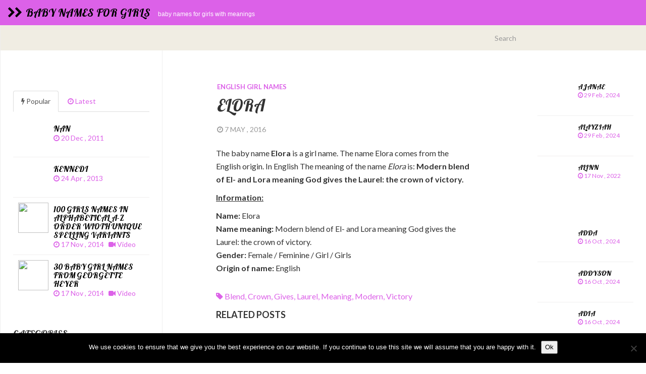

--- FILE ---
content_type: text/html; charset=UTF-8
request_url: http://www.babynamegirls.com/elora/
body_size: 12403
content:


<!DOCTYPE html>
<html  lang="en-US">
  <head>
    <meta charset="utf-8">
    

<!-- Start Title -->
<title>Elora | </title>
<!-- Slut Title -->


<!-- Start Beskrivning/Description -->
<meta name="description" content="The baby name Elora is a girl name. The name Elora comes from the English origin. In English The meaning of the name Elora is: Modern blend of El- and Lora " />
<!-- Slut Beskrivning/Description -->


    
    <meta name="viewport" content="width=device-width, initial-scale=1.0">
    
    <!-- Favicon -->
    
    <link rel="icon" href="" type="image/x-icon">
	
	
	
    <!-- Meta for IE support -->
    <meta http-equiv="X-UA-Compatible" content="IE=edge"> 
    
    <!-- Analytics -->
    
	<meta name='robots' content='max-image-preview:large' />
<link rel='dns-prefetch' href='//fonts.googleapis.com' />
<link rel="alternate" type="application/rss+xml" title="Baby names for girls &raquo; Feed" href="https://www.babynamegirls.com/feed/" />
<link rel="alternate" type="application/rss+xml" title="Baby names for girls &raquo; Comments Feed" href="https://www.babynamegirls.com/comments/feed/" />
<link rel="alternate" type="application/rss+xml" title="Baby names for girls &raquo; Elora Comments Feed" href="https://www.babynamegirls.com/elora/feed/" />
<link rel="alternate" title="oEmbed (JSON)" type="application/json+oembed" href="https://www.babynamegirls.com/wp-json/oembed/1.0/embed?url=https%3A%2F%2Fwww.babynamegirls.com%2Felora%2F" />
<link rel="alternate" title="oEmbed (XML)" type="text/xml+oembed" href="https://www.babynamegirls.com/wp-json/oembed/1.0/embed?url=https%3A%2F%2Fwww.babynamegirls.com%2Felora%2F&#038;format=xml" />
<style id='wp-img-auto-sizes-contain-inline-css' type='text/css'>
img:is([sizes=auto i],[sizes^="auto," i]){contain-intrinsic-size:3000px 1500px}
/*# sourceURL=wp-img-auto-sizes-contain-inline-css */
</style>
<style id='wp-emoji-styles-inline-css' type='text/css'>

	img.wp-smiley, img.emoji {
		display: inline !important;
		border: none !important;
		box-shadow: none !important;
		height: 1em !important;
		width: 1em !important;
		margin: 0 0.07em !important;
		vertical-align: -0.1em !important;
		background: none !important;
		padding: 0 !important;
	}
/*# sourceURL=wp-emoji-styles-inline-css */
</style>
<style id='wp-block-library-inline-css' type='text/css'>
:root{--wp-block-synced-color:#7a00df;--wp-block-synced-color--rgb:122,0,223;--wp-bound-block-color:var(--wp-block-synced-color);--wp-editor-canvas-background:#ddd;--wp-admin-theme-color:#007cba;--wp-admin-theme-color--rgb:0,124,186;--wp-admin-theme-color-darker-10:#006ba1;--wp-admin-theme-color-darker-10--rgb:0,107,160.5;--wp-admin-theme-color-darker-20:#005a87;--wp-admin-theme-color-darker-20--rgb:0,90,135;--wp-admin-border-width-focus:2px}@media (min-resolution:192dpi){:root{--wp-admin-border-width-focus:1.5px}}.wp-element-button{cursor:pointer}:root .has-very-light-gray-background-color{background-color:#eee}:root .has-very-dark-gray-background-color{background-color:#313131}:root .has-very-light-gray-color{color:#eee}:root .has-very-dark-gray-color{color:#313131}:root .has-vivid-green-cyan-to-vivid-cyan-blue-gradient-background{background:linear-gradient(135deg,#00d084,#0693e3)}:root .has-purple-crush-gradient-background{background:linear-gradient(135deg,#34e2e4,#4721fb 50%,#ab1dfe)}:root .has-hazy-dawn-gradient-background{background:linear-gradient(135deg,#faaca8,#dad0ec)}:root .has-subdued-olive-gradient-background{background:linear-gradient(135deg,#fafae1,#67a671)}:root .has-atomic-cream-gradient-background{background:linear-gradient(135deg,#fdd79a,#004a59)}:root .has-nightshade-gradient-background{background:linear-gradient(135deg,#330968,#31cdcf)}:root .has-midnight-gradient-background{background:linear-gradient(135deg,#020381,#2874fc)}:root{--wp--preset--font-size--normal:16px;--wp--preset--font-size--huge:42px}.has-regular-font-size{font-size:1em}.has-larger-font-size{font-size:2.625em}.has-normal-font-size{font-size:var(--wp--preset--font-size--normal)}.has-huge-font-size{font-size:var(--wp--preset--font-size--huge)}.has-text-align-center{text-align:center}.has-text-align-left{text-align:left}.has-text-align-right{text-align:right}.has-fit-text{white-space:nowrap!important}#end-resizable-editor-section{display:none}.aligncenter{clear:both}.items-justified-left{justify-content:flex-start}.items-justified-center{justify-content:center}.items-justified-right{justify-content:flex-end}.items-justified-space-between{justify-content:space-between}.screen-reader-text{border:0;clip-path:inset(50%);height:1px;margin:-1px;overflow:hidden;padding:0;position:absolute;width:1px;word-wrap:normal!important}.screen-reader-text:focus{background-color:#ddd;clip-path:none;color:#444;display:block;font-size:1em;height:auto;left:5px;line-height:normal;padding:15px 23px 14px;text-decoration:none;top:5px;width:auto;z-index:100000}html :where(.has-border-color){border-style:solid}html :where([style*=border-top-color]){border-top-style:solid}html :where([style*=border-right-color]){border-right-style:solid}html :where([style*=border-bottom-color]){border-bottom-style:solid}html :where([style*=border-left-color]){border-left-style:solid}html :where([style*=border-width]){border-style:solid}html :where([style*=border-top-width]){border-top-style:solid}html :where([style*=border-right-width]){border-right-style:solid}html :where([style*=border-bottom-width]){border-bottom-style:solid}html :where([style*=border-left-width]){border-left-style:solid}html :where(img[class*=wp-image-]){height:auto;max-width:100%}:where(figure){margin:0 0 1em}html :where(.is-position-sticky){--wp-admin--admin-bar--position-offset:var(--wp-admin--admin-bar--height,0px)}@media screen and (max-width:600px){html :where(.is-position-sticky){--wp-admin--admin-bar--position-offset:0px}}

/*# sourceURL=wp-block-library-inline-css */
</style><style id='global-styles-inline-css' type='text/css'>
:root{--wp--preset--aspect-ratio--square: 1;--wp--preset--aspect-ratio--4-3: 4/3;--wp--preset--aspect-ratio--3-4: 3/4;--wp--preset--aspect-ratio--3-2: 3/2;--wp--preset--aspect-ratio--2-3: 2/3;--wp--preset--aspect-ratio--16-9: 16/9;--wp--preset--aspect-ratio--9-16: 9/16;--wp--preset--color--black: #000000;--wp--preset--color--cyan-bluish-gray: #abb8c3;--wp--preset--color--white: #ffffff;--wp--preset--color--pale-pink: #f78da7;--wp--preset--color--vivid-red: #cf2e2e;--wp--preset--color--luminous-vivid-orange: #ff6900;--wp--preset--color--luminous-vivid-amber: #fcb900;--wp--preset--color--light-green-cyan: #7bdcb5;--wp--preset--color--vivid-green-cyan: #00d084;--wp--preset--color--pale-cyan-blue: #8ed1fc;--wp--preset--color--vivid-cyan-blue: #0693e3;--wp--preset--color--vivid-purple: #9b51e0;--wp--preset--gradient--vivid-cyan-blue-to-vivid-purple: linear-gradient(135deg,rgb(6,147,227) 0%,rgb(155,81,224) 100%);--wp--preset--gradient--light-green-cyan-to-vivid-green-cyan: linear-gradient(135deg,rgb(122,220,180) 0%,rgb(0,208,130) 100%);--wp--preset--gradient--luminous-vivid-amber-to-luminous-vivid-orange: linear-gradient(135deg,rgb(252,185,0) 0%,rgb(255,105,0) 100%);--wp--preset--gradient--luminous-vivid-orange-to-vivid-red: linear-gradient(135deg,rgb(255,105,0) 0%,rgb(207,46,46) 100%);--wp--preset--gradient--very-light-gray-to-cyan-bluish-gray: linear-gradient(135deg,rgb(238,238,238) 0%,rgb(169,184,195) 100%);--wp--preset--gradient--cool-to-warm-spectrum: linear-gradient(135deg,rgb(74,234,220) 0%,rgb(151,120,209) 20%,rgb(207,42,186) 40%,rgb(238,44,130) 60%,rgb(251,105,98) 80%,rgb(254,248,76) 100%);--wp--preset--gradient--blush-light-purple: linear-gradient(135deg,rgb(255,206,236) 0%,rgb(152,150,240) 100%);--wp--preset--gradient--blush-bordeaux: linear-gradient(135deg,rgb(254,205,165) 0%,rgb(254,45,45) 50%,rgb(107,0,62) 100%);--wp--preset--gradient--luminous-dusk: linear-gradient(135deg,rgb(255,203,112) 0%,rgb(199,81,192) 50%,rgb(65,88,208) 100%);--wp--preset--gradient--pale-ocean: linear-gradient(135deg,rgb(255,245,203) 0%,rgb(182,227,212) 50%,rgb(51,167,181) 100%);--wp--preset--gradient--electric-grass: linear-gradient(135deg,rgb(202,248,128) 0%,rgb(113,206,126) 100%);--wp--preset--gradient--midnight: linear-gradient(135deg,rgb(2,3,129) 0%,rgb(40,116,252) 100%);--wp--preset--font-size--small: 13px;--wp--preset--font-size--medium: 20px;--wp--preset--font-size--large: 36px;--wp--preset--font-size--x-large: 42px;--wp--preset--spacing--20: 0.44rem;--wp--preset--spacing--30: 0.67rem;--wp--preset--spacing--40: 1rem;--wp--preset--spacing--50: 1.5rem;--wp--preset--spacing--60: 2.25rem;--wp--preset--spacing--70: 3.38rem;--wp--preset--spacing--80: 5.06rem;--wp--preset--shadow--natural: 6px 6px 9px rgba(0, 0, 0, 0.2);--wp--preset--shadow--deep: 12px 12px 50px rgba(0, 0, 0, 0.4);--wp--preset--shadow--sharp: 6px 6px 0px rgba(0, 0, 0, 0.2);--wp--preset--shadow--outlined: 6px 6px 0px -3px rgb(255, 255, 255), 6px 6px rgb(0, 0, 0);--wp--preset--shadow--crisp: 6px 6px 0px rgb(0, 0, 0);}:where(.is-layout-flex){gap: 0.5em;}:where(.is-layout-grid){gap: 0.5em;}body .is-layout-flex{display: flex;}.is-layout-flex{flex-wrap: wrap;align-items: center;}.is-layout-flex > :is(*, div){margin: 0;}body .is-layout-grid{display: grid;}.is-layout-grid > :is(*, div){margin: 0;}:where(.wp-block-columns.is-layout-flex){gap: 2em;}:where(.wp-block-columns.is-layout-grid){gap: 2em;}:where(.wp-block-post-template.is-layout-flex){gap: 1.25em;}:where(.wp-block-post-template.is-layout-grid){gap: 1.25em;}.has-black-color{color: var(--wp--preset--color--black) !important;}.has-cyan-bluish-gray-color{color: var(--wp--preset--color--cyan-bluish-gray) !important;}.has-white-color{color: var(--wp--preset--color--white) !important;}.has-pale-pink-color{color: var(--wp--preset--color--pale-pink) !important;}.has-vivid-red-color{color: var(--wp--preset--color--vivid-red) !important;}.has-luminous-vivid-orange-color{color: var(--wp--preset--color--luminous-vivid-orange) !important;}.has-luminous-vivid-amber-color{color: var(--wp--preset--color--luminous-vivid-amber) !important;}.has-light-green-cyan-color{color: var(--wp--preset--color--light-green-cyan) !important;}.has-vivid-green-cyan-color{color: var(--wp--preset--color--vivid-green-cyan) !important;}.has-pale-cyan-blue-color{color: var(--wp--preset--color--pale-cyan-blue) !important;}.has-vivid-cyan-blue-color{color: var(--wp--preset--color--vivid-cyan-blue) !important;}.has-vivid-purple-color{color: var(--wp--preset--color--vivid-purple) !important;}.has-black-background-color{background-color: var(--wp--preset--color--black) !important;}.has-cyan-bluish-gray-background-color{background-color: var(--wp--preset--color--cyan-bluish-gray) !important;}.has-white-background-color{background-color: var(--wp--preset--color--white) !important;}.has-pale-pink-background-color{background-color: var(--wp--preset--color--pale-pink) !important;}.has-vivid-red-background-color{background-color: var(--wp--preset--color--vivid-red) !important;}.has-luminous-vivid-orange-background-color{background-color: var(--wp--preset--color--luminous-vivid-orange) !important;}.has-luminous-vivid-amber-background-color{background-color: var(--wp--preset--color--luminous-vivid-amber) !important;}.has-light-green-cyan-background-color{background-color: var(--wp--preset--color--light-green-cyan) !important;}.has-vivid-green-cyan-background-color{background-color: var(--wp--preset--color--vivid-green-cyan) !important;}.has-pale-cyan-blue-background-color{background-color: var(--wp--preset--color--pale-cyan-blue) !important;}.has-vivid-cyan-blue-background-color{background-color: var(--wp--preset--color--vivid-cyan-blue) !important;}.has-vivid-purple-background-color{background-color: var(--wp--preset--color--vivid-purple) !important;}.has-black-border-color{border-color: var(--wp--preset--color--black) !important;}.has-cyan-bluish-gray-border-color{border-color: var(--wp--preset--color--cyan-bluish-gray) !important;}.has-white-border-color{border-color: var(--wp--preset--color--white) !important;}.has-pale-pink-border-color{border-color: var(--wp--preset--color--pale-pink) !important;}.has-vivid-red-border-color{border-color: var(--wp--preset--color--vivid-red) !important;}.has-luminous-vivid-orange-border-color{border-color: var(--wp--preset--color--luminous-vivid-orange) !important;}.has-luminous-vivid-amber-border-color{border-color: var(--wp--preset--color--luminous-vivid-amber) !important;}.has-light-green-cyan-border-color{border-color: var(--wp--preset--color--light-green-cyan) !important;}.has-vivid-green-cyan-border-color{border-color: var(--wp--preset--color--vivid-green-cyan) !important;}.has-pale-cyan-blue-border-color{border-color: var(--wp--preset--color--pale-cyan-blue) !important;}.has-vivid-cyan-blue-border-color{border-color: var(--wp--preset--color--vivid-cyan-blue) !important;}.has-vivid-purple-border-color{border-color: var(--wp--preset--color--vivid-purple) !important;}.has-vivid-cyan-blue-to-vivid-purple-gradient-background{background: var(--wp--preset--gradient--vivid-cyan-blue-to-vivid-purple) !important;}.has-light-green-cyan-to-vivid-green-cyan-gradient-background{background: var(--wp--preset--gradient--light-green-cyan-to-vivid-green-cyan) !important;}.has-luminous-vivid-amber-to-luminous-vivid-orange-gradient-background{background: var(--wp--preset--gradient--luminous-vivid-amber-to-luminous-vivid-orange) !important;}.has-luminous-vivid-orange-to-vivid-red-gradient-background{background: var(--wp--preset--gradient--luminous-vivid-orange-to-vivid-red) !important;}.has-very-light-gray-to-cyan-bluish-gray-gradient-background{background: var(--wp--preset--gradient--very-light-gray-to-cyan-bluish-gray) !important;}.has-cool-to-warm-spectrum-gradient-background{background: var(--wp--preset--gradient--cool-to-warm-spectrum) !important;}.has-blush-light-purple-gradient-background{background: var(--wp--preset--gradient--blush-light-purple) !important;}.has-blush-bordeaux-gradient-background{background: var(--wp--preset--gradient--blush-bordeaux) !important;}.has-luminous-dusk-gradient-background{background: var(--wp--preset--gradient--luminous-dusk) !important;}.has-pale-ocean-gradient-background{background: var(--wp--preset--gradient--pale-ocean) !important;}.has-electric-grass-gradient-background{background: var(--wp--preset--gradient--electric-grass) !important;}.has-midnight-gradient-background{background: var(--wp--preset--gradient--midnight) !important;}.has-small-font-size{font-size: var(--wp--preset--font-size--small) !important;}.has-medium-font-size{font-size: var(--wp--preset--font-size--medium) !important;}.has-large-font-size{font-size: var(--wp--preset--font-size--large) !important;}.has-x-large-font-size{font-size: var(--wp--preset--font-size--x-large) !important;}
/*# sourceURL=global-styles-inline-css */
</style>

<style id='classic-theme-styles-inline-css' type='text/css'>
/*! This file is auto-generated */
.wp-block-button__link{color:#fff;background-color:#32373c;border-radius:9999px;box-shadow:none;text-decoration:none;padding:calc(.667em + 2px) calc(1.333em + 2px);font-size:1.125em}.wp-block-file__button{background:#32373c;color:#fff;text-decoration:none}
/*# sourceURL=/wp-includes/css/classic-themes.min.css */
</style>
<link rel='stylesheet' id='cptch_stylesheet-css' href='http://www.babynamegirls.com/wp-content/plugins/captcha/css/front_end_style.css?ver=4.4.5' type='text/css' media='all' />
<link rel='stylesheet' id='dashicons-css' href='http://www.babynamegirls.com/wp-includes/css/dashicons.min.css?ver=6.9' type='text/css' media='all' />
<link rel='stylesheet' id='cptch_desktop_style-css' href='http://www.babynamegirls.com/wp-content/plugins/captcha/css/desktop_style.css?ver=4.4.5' type='text/css' media='all' />
<link rel='stylesheet' id='cookie-notice-front-css' href='http://www.babynamegirls.com/wp-content/plugins/cookie-notice/css/front.min.css?ver=2.5.11' type='text/css' media='all' />
<link rel='stylesheet' id='bootstrap-css' href='http://www.babynamegirls.com/wp-content/themes/babynamegirls2/css/bootstrap.min.css?ver=6.9' type='text/css' media='screen' />
<link rel='stylesheet' id='font-awesome-css' href='http://www.babynamegirls.com/wp-content/themes/babynamegirls2/font-awesome/css/font-awesome.min.css' type='text/css' media='screen' />
<link rel='stylesheet' id='screen-css' href='http://www.babynamegirls.com/wp-content/themes/babynamegirls2/style.css' type='text/css' media='screen' />
<link rel='stylesheet' id='magnific-popup-css' href='http://www.babynamegirls.com/wp-content/themes/babynamegirls2/css/magnific-popup.css?ver=6.9' type='text/css' media='screen' />
<link rel='stylesheet' id='slick-css' href='http://www.babynamegirls.com/wp-content/themes/babynamegirls2/css/slick.css?ver=6.9' type='text/css' media='screen' />
<link rel='stylesheet' id='lato-css' href='http://fonts.googleapis.com/css?family=Lato%3A300%2C400%2C700%2C900&#038;ver=6.9' type='text/css' media='screen' />
<link rel='stylesheet' id='google-font-css' href='http://fonts.googleapis.com/css?family=Lobster%3A300%2C400%2C700&#038;ver=6.9' type='text/css' media='screen' />
<script type="text/javascript" id="cookie-notice-front-js-before">
/* <![CDATA[ */
var cnArgs = {"ajaxUrl":"https:\/\/www.babynamegirls.com\/wp-admin\/admin-ajax.php","nonce":"429a19116d","hideEffect":"fade","position":"bottom","onScroll":false,"onScrollOffset":100,"onClick":false,"cookieName":"cookie_notice_accepted","cookieTime":2592000,"cookieTimeRejected":2592000,"globalCookie":false,"redirection":false,"cache":true,"revokeCookies":false,"revokeCookiesOpt":"automatic"};

//# sourceURL=cookie-notice-front-js-before
/* ]]> */
</script>
<script type="text/javascript" src="http://www.babynamegirls.com/wp-content/plugins/cookie-notice/js/front.min.js?ver=2.5.11" id="cookie-notice-front-js"></script>
<script type="text/javascript" src="http://www.babynamegirls.com/wp-includes/js/jquery/jquery.min.js?ver=3.7.1" id="jquery-core-js"></script>
<script type="text/javascript" src="http://www.babynamegirls.com/wp-includes/js/jquery/jquery-migrate.min.js?ver=3.4.1" id="jquery-migrate-js"></script>
<link rel="https://api.w.org/" href="https://www.babynamegirls.com/wp-json/" /><link rel="alternate" title="JSON" type="application/json" href="https://www.babynamegirls.com/wp-json/wp/v2/posts/8036" /><link rel="EditURI" type="application/rsd+xml" title="RSD" href="https://www.babynamegirls.com/xmlrpc.php?rsd" />
<meta name="generator" content="WordPress 6.9" />
<link rel="canonical" href="https://www.babynamegirls.com/elora/" />
<link rel='shortlink' href='https://www.babynamegirls.com/?p=8036' />
    
        
    <style type="text/css">

        #mainmenu, 
        .navbar-fixed-top,
        #comments #submit {background-color: #dc61e8; }
        
        .featured .date-feat,
        .item-featured-single .date-feat,
        .carousel-caption .date-feat,
        .featured-item {color: #dc61e8}
        
        .widget-bar-button{background-color: #dc61e8}
        
        .tag-post{color: #dc61e8}
             
        a{color: #dc61e8 }
        
        .navbar-fixed-top .navbar-nav > li > a:hover{background-color: #dc61e8}

        a:focus, a:hover, 
        .grid-tit a:hover {color:#ff8eb2}  
        
        .navbar-fixed-top .navbar-nav > li > a, 
        .navbar-fixed-top .navbar-brand {color: #000000;}
        
        
                
        
        
				.title, 
				.grid-tit, 
				.sing-tit,
				.widget h3,
				.navbar-inverse .navbar-brand span,
				.navbar-inverse .navbar-nav > li > a  {font-family: Lobster; font-weight: 400;  }
				
				 					
					.navbar-inverse .navbar-brand span{ letter-spacing: 0px;}
					.widget h3{font-size:18px;}
					
				
			
    </style>
    
    	
    <!-- HTML5 shim and Respond.js IE8 support of HTML5 elements and media queries -->
    <!--[if lt IE 9]>
    
      <script src="https://oss.maxcdn.com/libs/html5shiv/3.7.0/html5shiv.js"></script>
      <script src="https://oss.maxcdn.com/libs/respond.js/1.3.0/respond.min.js"></script>
      
      <style> /* style for fix ie */ 
      
      	.item-featured-single {margin-top:50px}
      	
      </style>
      
    <![endif]--> 

<!-- Google Analytics -->

<!-- Google Webmaster Tools -->

<!-- Bing Webmaster Tools -->

<!-- Zanox -->

<script async src="https://pagead2.googlesyndication.com/pagead/js/adsbygoogle.js?client=ca-pub-5696222765219621"
     crossorigin="anonymous"></script>
     
</head>
<body class="wp-singular post-template-default single single-post postid-8036 single-format-standard wp-theme-fullby-premium wp-child-theme-babynamegirls2 cookies-not-set">

    <div class="navbar navbar-inverse navbar-fixed-top">
     
		<div class="navbar-header">
		  
			<button type="button" class="navbar-toggle" data-toggle="collapse" data-target="#mainmenu">
			
				<span class="icon-bar"></span>
				<span class="icon-bar"></span>
				<span class="icon-bar"></span>
				
			</button>
			
						           
				<h1><a class="navbar-brand" href="https://www.babynamegirls.com"><i class="fa fa-chevron-right"></i><i class="fa fa-chevron-right"></i>&nbsp; <span>Baby names for girls</span></a><small>Baby names for girls with meanings</small> </h1>
					               
					  
		</div>
		
		<div id="mainmenu" class="collapse navbar-collapse">
		
			<div class="nav navbar-nav navbar-right"></div>
			
		</div><!--/.nav-collapse -->
    
    </div>
    
    	
	
		<div class="row spacer"></div>		   
			
			
	
	<div class="navbar navbar-inverse navbar-sub">
     
		<div class="navbar-header navbar-header-sub">
		
			<button type="button" class="navbar-toggle" data-toggle="collapse" data-target="#submenu">
			
				<span class="icon-bar"></span>
				<span class="icon-bar"></span>
				<span class="icon-bar"></span>
				
			</button>
			
					
		</div>
		
		<div  id="submenu" class="collapse navbar-collapse">
			
			<div class="nav navbar-nav"></div>
		
			<div class="col-sm-3 col-md-3 pull-right search-cont">
			    <form class="navbar-form" role="search" method="get" action="https://www.babynamegirls.com">
			        
			        <div class="input-group">
			            <input type="text" class="form-control" placeholder="Search" name="s" id="srch-term">
			            <div class="input-group-btn">
			                <button class="btn btn-default" type="submit"></button>
			            </div>
			        </div>
			    </form>
			</div>
					
		</div><!--/.nav-collapse -->

	</div>

			
		
	<div class="col-md-9  col-md-push-3  single"> 
	
		<div class=" col-md-9  single-in">
		
			
				                
                	<div class="row spacer-sing"> </div>	
                
                
				<div class="sing-tit-cont">
				
					<p class="cat"> <a href="https://www.babynamegirls.com/new-born/english-girl-names/" rel="category tag">English girl names</a></p> 
					
					<h2 class="sing-tit">Elora</h2>
				
					<p class="meta">
					
						<i class="fa fa-clock-o"></i> 7 May , 2016  &nbsp;
					
							             		
	             			             		
					</p>
					
				</div>

				<div class="sing-cont">
					
					<div class="sing-spacer">
					
						<p>The baby name <strong>Elora</strong> is a girl name. The name Elora comes from the English origin. In English The meaning of the name <i>Elora</i> is: <strong>Modern blend of El- and Lora meaning God gives the Laurel: the crown of victory.</strong></p>
<p><u><strong>Information:</strong></u></p>
<p><strong>Name:</strong> Elora<br /><strong>Name meaning:</strong> Modern blend of El- and Lora meaning God gives the Laurel: the crown of victory.<br /><strong>Gender:</strong> Female / Feminine / Girl / Girls<br /><strong>Origin of name:</strong> English</p>
						
						
						
						<p class="cont-tag">
														
								<span class="tag-post"> <i class="fa fa-tag"></i> <a href="https://www.babynamegirls.com/meanings/blend/" rel="tag">blend</a>, <a href="https://www.babynamegirls.com/meanings/crown/" rel="tag">crown</a>, <a href="https://www.babynamegirls.com/meanings/gives/" rel="tag">gives</a>, <a href="https://www.babynamegirls.com/meanings/laurel/" rel="tag">laurel</a>, <a href="https://www.babynamegirls.com/meanings/meaning/" rel="tag">meaning</a>, <a href="https://www.babynamegirls.com/meanings/modern/" rel="tag">modern</a>, <a href="https://www.babynamegirls.com/meanings/victory/" rel="tag">victory</a></span>
								
													</p>
					
												
												
						
												
							
	<div class="related-posts">
	
	<p class="tit-rel">Related posts</p>
	
				
	
		<div class="col-sm-4 col-md-4">
		
						
			<a class="tit-rel-link" href="https://www.babynamegirls.com/adara-3/">Adara</a>

		</div>
	
				
	
		<div class="col-sm-4 col-md-4">
		
						
			<a class="tit-rel-link" href="https://www.babynamegirls.com/adara/">Adara</a>

		</div>
	
				
	
		<div class="col-sm-4 col-md-4">
		
						
			<a class="tit-rel-link" href="https://www.babynamegirls.com/adara-2/">Adara</a>

		</div>
	
				
	</div>
	
	<hr class="hr"/>
		
	 
												
												
						
						<div class="clear"></div>	
						
						<hr /> 
						
						<div id="comments">
						        
								<div id="respond" class="comment-respond">
		<h3 id="reply-title" class="comment-reply-title">Leave a Reply</h3><form action="http://www.babynamegirls.com/wp-comments-post.php" method="post" id="commentform" class="comment-form"><p class="comment-notes"><span id="email-notes">Your email address will not be published.</span> <span class="required-field-message">Required fields are marked <span class="required">*</span></span></p><p><textarea name="comment" id="comment" cols="58" rows="10" tabindex="4" aria-required="true"></textarea></p><p class="comment-form-author"><label for="author">Name <span class="required">*</span></label> <input id="author" name="author" type="text" value="" size="30" maxlength="245" autocomplete="name" required="required" /></p>
<p class="comment-form-email"><label for="email">Email <span class="required">*</span></label> <input id="email" name="email" type="text" value="" size="30" maxlength="100" aria-describedby="email-notes" autocomplete="email" required="required" /></p>
<p class="comment-form-url"><label for="url">Website</label> <input id="url" name="url" type="text" value="" size="30" maxlength="200" autocomplete="url" /></p>
<p class="cptch_block"><script class="cptch_to_remove">
				(function( timeout ) {
					setTimeout(
						function() {
							var notice = document.getElementById("cptch_time_limit_notice_72");
							if ( notice )
								notice.style.display = "block";
						},
						timeout
					);
				})(120000);
			</script>
			<span id="cptch_time_limit_notice_72" class="cptch_time_limit_notice cptch_to_remove">Time limit is exhausted. Please reload CAPTCHA.</span><span class="cptch_wrap cptch_math_actions">
				<label class="cptch_label" for="cptch_input_72"><span class="cptch_span"><input id="cptch_input_72" class="cptch_input cptch_wp_comments" type="text" autocomplete="off" name="cptch_number" value="" maxlength="2" size="2" aria-required="true" required="required" style="margin-bottom:0;display:inline;font-size: 12px;width: 40px;" /></span>
					<span class="cptch_span">&nbsp;&minus;&nbsp;</span>
					<span class="cptch_span">&#101;&#105;ght</span>
					<span class="cptch_span">&nbsp;=&nbsp;</span>
					<span class="cptch_span">ze&#114;o</span>
					<input type="hidden" name="cptch_result" value="O0k=" /><input type="hidden" name="cptch_time" value="1769526644" />
					<input type="hidden" name="cptch_form" value="wp_comments" />
				</label><span class="cptch_reload_button_wrap hide-if-no-js">
					<noscript>
						<style type="text/css">
							.hide-if-no-js {
								display: none !important;
							}
						</style>
					</noscript>
					<span class="cptch_reload_button dashicons dashicons-update"></span>
				</span></span></p><p class="form-submit"><input name="submit" type="submit" id="submit" class="submit" value="Submit Comment" /> <input type='hidden' name='comment_post_ID' value='8036' id='comment_post_ID' />
<input type='hidden' name='comment_parent' id='comment_parent' value='0' />
</p></form>	</div><!-- #respond -->
	<div class="comments_rss"><p><a href="https://www.babynamegirls.com/elora/feed/">Comments RSS Feed</a></p></div>						
						</div> 

					</div>

				</div>
				 					
				         
	        
		</div>	
		
				 
		<div class="col-md-3">
		
			<div class="sec-sidebar">

				
<div class="widget widget_text">
</div>

	<div id="last3-2" class="widget widget_last3">
    			<p class="featured-item"></p>
    			
    							
									
					<a href="https://www.babynamegirls.com/ajanae/">
				
												                
		
			    		<h3 class="title">Ajanae</h3>
			    		
			    		<div class="date"><i class="fa fa-clock-o"></i> 29 Feb , 2024 &nbsp;
			    		
			    		
									             		
		
			    		</div>
		
			    	</a>
					
									
					<a href="https://www.babynamegirls.com/alayziah/">
				
												                
		
			    		<h3 class="title">Alayziah</h3>
			    		
			    		<div class="date"><i class="fa fa-clock-o"></i> 29 Feb , 2024 &nbsp;
			    		
			    		
									             		
		
			    		</div>
		
			    	</a>
					
									
					<a href="https://www.babynamegirls.com/alinn/">
				
												                
		
			    		<h3 class="title">Alinn</h3>
			    		
			    		<div class="date"><i class="fa fa-clock-o"></i> 17 Nov , 2022 &nbsp;
			    		
			    		
									             		
		
			    		</div>
		
			    	</a>
					
					

	</div><div id="last3-3" class="widget widget_last3">
    			<p class="featured-item"></p>
    			
    							
									
					<a href="https://www.babynamegirls.com/adda/">
				
												                
		
			    		<h3 class="title">Adda</h3>
			    		
			    		<div class="date"><i class="fa fa-clock-o"></i> 16 Oct , 2024 &nbsp;
			    		
			    		
									             		
		
			    		</div>
		
			    	</a>
					
									
					<a href="https://www.babynamegirls.com/addyson/">
				
												                
		
			    		<h3 class="title">Addyson</h3>
			    		
			    		<div class="date"><i class="fa fa-clock-o"></i> 16 Oct , 2024 &nbsp;
			    		
			    		
									             		
		
			    		</div>
		
			    	</a>
					
									
					<a href="https://www.babynamegirls.com/adia/">
				
												                
		
			    		<h3 class="title">Adia</h3>
			    		
			    		<div class="date"><i class="fa fa-clock-o"></i> 16 Oct , 2024 &nbsp;
			    		
			    		
									             		
		
			    		</div>
		
			    	</a>
					
					

	</div>	
										
		    </div>
		   
		 </div>
		 
		 
	</div>			

	<div class="col-md-3  col-md-pull-9  sidebar">

		
	<div class="social">
	
				
				
				
				
				
				
				
	</div>

<!--
<div class="widget widget_text">
<h3>Share and enjoy!</h3>
</div>
-->


<div class="widget widget_text">
</div>

	
			
		<div class="tab-spacer">

		<!-- Nav tabs -->
		<ul class="nav nav-tabs" id="myTab">
		
			<li class="active"><a href="#home" data-toggle="tab"> <i class="fa fa-bolt"></i> Popular</a></li>
			<li><a href="#profile" data-toggle="tab"> <i class="fa fa-clock-o"></i> Latest</a></li>
			
		</ul>
			
		<!-- Tab panes -->
		<div class="tab-content">
			
			<div class="tab-pane fade in active" id="home">
	
						
				<a href="https://www.babynamegirls.com/nan/">
				
				
										                
	
		    		<h3 class="title">Nan</h3>
		    		
		    		<div class="date"><i class="fa fa-clock-o"></i> 20 Dec , 2011 &nbsp;
		    		
		    		
							             		
	
		    		</div>
	
		    	</a>
		
						
				<a href="https://www.babynamegirls.com/kennedi/">
				
				
										                
	
		    		<h3 class="title">Kennedi</h3>
		    		
		    		<div class="date"><i class="fa fa-clock-o"></i> 24 Apr , 2013 &nbsp;
		    		
		    		
							             		
	
		    		</div>
	
		    	</a>
		
						
				<a href="https://www.babynamegirls.com/100-girls-names-in-alphabetical-a-z-order-wioth-unique-spelling-variants/">
				
				
											
						<img src="http://img.youtube.com/vi/EKCSSUXK6wg/0.jpg" class="grid-cop"/>
					
										                
	
		    		<h3 class="title">100 girls names in alphabetical A-Z order wioth unique spelling variants</h3>
		    		
		    		<div class="date"><i class="fa fa-clock-o"></i> 17 Nov , 2014 &nbsp;
		    		
		    		
								             			
		             		<i class="fa fa-video-camera"></i> Video
		             			
		             		             		
	
		    		</div>
	
		    	</a>
		
						
				<a href="https://www.babynamegirls.com/30-baby-girl-names-from-georgette-heyer/">
				
				
											
						<img src="http://img.youtube.com/vi/idpymQH6Bcs/0.jpg" class="grid-cop"/>
					
										                
	
		    		<h3 class="title">30 Baby Girl Names from Georgette Heyer</h3>
		    		
		    		<div class="date"><i class="fa fa-clock-o"></i> 17 Nov , 2014 &nbsp;
		    		
		    		
								             			
		             		<i class="fa fa-video-camera"></i> Video
		             			
		             		             		
	
		    		</div>
	
		    	</a>
		
							
			</div>
			
			<div class="tab-pane fade" id="profile">
			  	
		  				
					<a href="https://www.babynamegirls.com/adara-3/">
					
					
												             
		
			    		<h3 class="title">Adara</h3>
			    		
			    		<div class="date"><i class="fa fa-clock-o"></i> 16 Oct , 2024 &nbsp;
			    		
			    		
									             		
		
			    		</div>
			    		
			    	</a>
		
						
					<a href="https://www.babynamegirls.com/adara-2/">
					
					
												             
		
			    		<h3 class="title">Adara</h3>
			    		
			    		<div class="date"><i class="fa fa-clock-o"></i> 16 Oct , 2024 &nbsp;
			    		
			    		
									             		
		
			    		</div>
			    		
			    	</a>
		
						
					<a href="https://www.babynamegirls.com/adara/">
					
					
												             
		
			    		<h3 class="title">Adara</h3>
			    		
			    		<div class="date"><i class="fa fa-clock-o"></i> 16 Oct , 2024 &nbsp;
			    		
			    		
									             		
		
			    		</div>
			    		
			    	</a>
		
						
					<a href="https://www.babynamegirls.com/adda/">
					
					
												             
		
			    		<h3 class="title">Adda</h3>
			    		
			    		<div class="date"><i class="fa fa-clock-o"></i> 16 Oct , 2024 &nbsp;
			    		
			    		
									             		
		
			    		</div>
			    		
			    	</a>
		
							  	
			</div>
					 
		</div>
	
	</div>

	<div id="categories-3" class="widget widget_categories"><h3>Categories</h3>
			<ul>
					<li class="cat-item cat-item-154"><a href="https://www.babynamegirls.com/new-born/aboriginal-girl-names/">Aboriginal girl names</a>
</li>
	<li class="cat-item cat-item-155"><a href="https://www.babynamegirls.com/new-born/african-africa-girl-names/">African, Africa girl names</a>
</li>
	<li class="cat-item cat-item-156"><a href="https://www.babynamegirls.com/new-born/african-american-girl-names/">African, American girl names</a>
</li>
	<li class="cat-item cat-item-157"><a href="https://www.babynamegirls.com/new-born/african-dutch-girl-names/">African, Dutch girl names</a>
</li>
	<li class="cat-item cat-item-158"><a href="https://www.babynamegirls.com/new-born/albanian-girl-names/">Albanian girl names</a>
</li>
	<li class="cat-item cat-item-159"><a href="https://www.babynamegirls.com/new-born/american-girl-names/">American girl names</a>
</li>
	<li class="cat-item cat-item-160"><a href="https://www.babynamegirls.com/new-born/american-samoa-girl-names/">American, Samoa girl names</a>
</li>
	<li class="cat-item cat-item-162"><a href="https://www.babynamegirls.com/new-born/anglo-saxon-girl-names/">Anglo, Saxon girl names</a>
</li>
	<li class="cat-item cat-item-163"><a href="https://www.babynamegirls.com/new-born/arabian-arabic-girl-names/">Arabian, arabic girl names</a>
</li>
	<li class="cat-item cat-item-167"><a href="https://www.babynamegirls.com/new-born/arabic-indian-japanese-girl-names/">Arabic, Indian, Japanese girl names</a>
</li>
	<li class="cat-item cat-item-168"><a href="https://www.babynamegirls.com/new-born/aramaic-girl-names/">Aramaic girl names</a>
</li>
	<li class="cat-item cat-item-169"><a href="https://www.babynamegirls.com/new-born/armenian-girl-names/">Armenian girl names</a>
</li>
	<li class="cat-item cat-item-170"><a href="https://www.babynamegirls.com/new-born/arthurian-girl-names/">Arthurian girl names</a>
</li>
	<li class="cat-item cat-item-171"><a href="https://www.babynamegirls.com/new-born/arthurian-legend-girl-names/">Arthurian Legend girl names</a>
</li>
	<li class="cat-item cat-item-173"><a href="https://www.babynamegirls.com/new-born/australian-australia-girl-names/">Australian, Australia girl names</a>
</li>
	<li class="cat-item cat-item-174"><a href="https://www.babynamegirls.com/new-born/aztec-girl-names/">Aztec girl names</a>
</li>
	<li class="cat-item cat-item-1"><a href="https://www.babynamegirls.com/new-born/baby-names/">Baby names</a>
</li>
	<li class="cat-item cat-item-175"><a href="https://www.babynamegirls.com/new-born/bali-girl-names/">Bali girl names</a>
</li>
	<li class="cat-item cat-item-176"><a href="https://www.babynamegirls.com/new-born/bantu-girl-names/">Bantu girl names</a>
</li>
	<li class="cat-item cat-item-177"><a href="https://www.babynamegirls.com/new-born/basque-girl-names/">Basque girl names</a>
</li>
	<li class="cat-item cat-item-180"><a href="https://www.babynamegirls.com/new-born/biblical-girl-names/">Biblical girl names</a>
</li>
	<li class="cat-item cat-item-181"><a href="https://www.babynamegirls.com/new-born/bosnian-bosnien-girl-names/">Bosnian, Bosnien girl names</a>
</li>
	<li class="cat-item cat-item-182"><a href="https://www.babynamegirls.com/new-born/british-girl-names/">British girl names</a>
</li>
	<li class="cat-item cat-item-183"><a href="https://www.babynamegirls.com/new-born/canadian-canada-girl-names/">Canadian, Canada girl names</a>
</li>
	<li class="cat-item cat-item-184"><a href="https://www.babynamegirls.com/new-born/celtic-gaelic-girl-names/">Celtic, Gaelic girl names</a>
</li>
	<li class="cat-item cat-item-185"><a href="https://www.babynamegirls.com/new-born/chamoru-girl-names/">Chamoru girl names</a>
</li>
	<li class="cat-item cat-item-186"><a href="https://www.babynamegirls.com/new-born/cherokee-girl-names/">Cherokee girl names</a>
</li>
	<li class="cat-item cat-item-187"><a href="https://www.babynamegirls.com/new-born/chinese-china-girl-names/">Chinese, China girl names</a>
</li>
	<li class="cat-item cat-item-188"><a href="https://www.babynamegirls.com/new-born/cyprus-girl-names/">Cyprus girl names</a>
</li>
	<li class="cat-item cat-item-189"><a href="https://www.babynamegirls.com/new-born/czechoslovakian-girl-names/">Czechoslovakian girl names</a>
</li>
	<li class="cat-item cat-item-190"><a href="https://www.babynamegirls.com/new-born/danish-denmark-girl-names/">Danish, Denmark girl names</a>
</li>
	<li class="cat-item cat-item-191"><a href="https://www.babynamegirls.com/new-born/dominican-girl-names/">Dominican girl names</a>
</li>
	<li class="cat-item cat-item-192"><a href="https://www.babynamegirls.com/new-born/dutch-holland-girl-names/">Dutch, Holland girl names</a>
</li>
	<li class="cat-item cat-item-193"><a href="https://www.babynamegirls.com/new-born/dutch-swedish-finnish-girl-names/">Dutch, Swedish, Finnish girl names</a>
</li>
	<li class="cat-item cat-item-194"><a href="https://www.babynamegirls.com/new-born/egyptian-egypt-girl-names/">Egyptian, Egypt girl names</a>
</li>
	<li class="cat-item cat-item-195"><a href="https://www.babynamegirls.com/new-born/english-girl-names/">English girl names</a>
</li>
	<li class="cat-item cat-item-196"><a href="https://www.babynamegirls.com/new-born/english-greek-girl-names/">English, Greek girl names</a>
</li>
	<li class="cat-item cat-item-197"><a href="https://www.babynamegirls.com/new-born/english-greek-gaelic-girl-names/">English, Greek, Gaelic girl names</a>
</li>
	<li class="cat-item cat-item-199"><a href="https://www.babynamegirls.com/new-born/eritrea-girl-names/">Eritrea girl names</a>
</li>
	<li class="cat-item cat-item-200"><a href="https://www.babynamegirls.com/new-born/etana-girl-names/">Etana girl names</a>
</li>
	<li class="cat-item cat-item-201"><a href="https://www.babynamegirls.com/new-born/europe-girl-names/">Europe girl names</a>
</li>
	<li class="cat-item cat-item-202"><a href="https://www.babynamegirls.com/new-born/fhristiansen-del-rosari-girl-names/">Fhristiansen Del Rosari girl names</a>
</li>
	<li class="cat-item cat-item-203"><a href="https://www.babynamegirls.com/new-born/fijian-girl-names/">Fijian girl names</a>
</li>
	<li class="cat-item cat-item-204"><a href="https://www.babynamegirls.com/new-born/finnish-finland-girl-names/">Finnish, Finland girl names</a>
</li>
	<li class="cat-item cat-item-206"><a href="https://www.babynamegirls.com/new-born/french-france-girl-names/">French, France girl names</a>
</li>
	<li class="cat-item cat-item-208"><a href="https://www.babynamegirls.com/new-born/french-slavic-girl-names/">French, Slavic girl names</a>
</li>
	<li class="cat-item cat-item-209"><a href="https://www.babynamegirls.com/new-born/gaelic-girl-names/">Gaelic girl names</a>
</li>
	<li class="cat-item cat-item-212"><a href="https://www.babynamegirls.com/new-born/german-girl-names/">German girl names</a>
</li>
	<li class="cat-item cat-item-213"><a href="https://www.babynamegirls.com/new-born/german-swedish-girl-names/">German, Swedish girl names</a>
</li>
	<li class="cat-item cat-item-214"><a href="https://www.babynamegirls.com/new-born/greek-girl-names/">Greek girl names</a>
</li>
	<li class="cat-item cat-item-215"><a href="https://www.babynamegirls.com/new-born/grenadian-girl-names/">Grenadian girl names</a>
</li>
	<li class="cat-item cat-item-216"><a href="https://www.babynamegirls.com/new-born/hawaiian-girl-names/">Hawaiian girl names</a>
</li>
	<li class="cat-item cat-item-217"><a href="https://www.babynamegirls.com/new-born/hebrew-girl-names/">Hebrew girl names</a>
</li>
	<li class="cat-item cat-item-218"><a href="https://www.babynamegirls.com/new-born/hebrew-english-girl-names/">Hebrew, English girl names</a>
</li>
	<li class="cat-item cat-item-219"><a href="https://www.babynamegirls.com/new-born/hindi-girl-names/">Hindi girl names</a>
</li>
	<li class="cat-item cat-item-220"><a href="https://www.babynamegirls.com/new-born/hindi-greek-latin-girl-names/">Hindi, Greek, Latin girl names</a>
</li>
	<li class="cat-item cat-item-221"><a href="https://www.babynamegirls.com/new-born/hindu-girl-names/">Hindu girl names</a>
</li>
	<li class="cat-item cat-item-222"><a href="https://www.babynamegirls.com/new-born/hopi-girl-names/">Hopi girl names</a>
</li>
	<li class="cat-item cat-item-223"><a href="https://www.babynamegirls.com/new-born/humaira-girl-names/">Humaira girl names</a>
</li>
	<li class="cat-item cat-item-224"><a href="https://www.babynamegirls.com/new-born/hungarian-hungary-girl-names/">Hungarian, Hungary girl names</a>
</li>
	<li class="cat-item cat-item-226"><a href="https://www.babynamegirls.com/new-born/india-indian-girl-names/">India, indian girl names</a>
</li>
	<li class="cat-item cat-item-227"><a href="https://www.babynamegirls.com/new-born/indonesia-girl-names/">Indonesia girl names</a>
</li>
	<li class="cat-item cat-item-228"><a href="https://www.babynamegirls.com/new-born/irish-gaelic-girl-names/">Irish Gaelic girl names</a>
</li>
	<li class="cat-item cat-item-229"><a href="https://www.babynamegirls.com/new-born/irish-ireland-girl-names/">Irish, Ireland girl names</a>
</li>
	<li class="cat-item cat-item-230"><a href="https://www.babynamegirls.com/new-born/irishceltic-girl-names/">Irish,Celtic girl names</a>
</li>
	<li class="cat-item cat-item-231"><a href="https://www.babynamegirls.com/new-born/islamic-muslim-arabic-girl-names/">Islamic, Muslim, Arabic girl names</a>
</li>
	<li class="cat-item cat-item-232"><a href="https://www.babynamegirls.com/new-born/italian-italy-girl-names/">Italian, Italy girl names</a>
</li>
	<li class="cat-item cat-item-234"><a href="https://www.babynamegirls.com/new-born/japan-japanese-girl-names/">Japan, Japanese girl names</a>
</li>
	<li class="cat-item cat-item-235"><a href="https://www.babynamegirls.com/new-born/japanese-miya-latin-girl-names/">Japanese Miya Latin girl names</a>
</li>
	<li class="cat-item cat-item-237"><a href="https://www.babynamegirls.com/new-born/jewish-girl-names/">Jewish girl names</a>
</li>
	<li class="cat-item cat-item-239"><a href="https://www.babynamegirls.com/new-born/kira-girl-names/">Kira girl names</a>
</li>
	<li class="cat-item cat-item-240"><a href="https://www.babynamegirls.com/new-born/korean-girl-names/">Korean girl names</a>
</li>
	<li class="cat-item cat-item-241"><a href="https://www.babynamegirls.com/new-born/kurdish-girl-names/">Kurdish girl names</a>
</li>
	<li class="cat-item cat-item-242"><a href="https://www.babynamegirls.com/new-born/latin-girl-names/">Latin girl names</a>
</li>
	<li class="cat-item cat-item-244"><a href="https://www.babynamegirls.com/new-born/latin-greek-girl-names/">Latin, Greek girl names</a>
</li>
	<li class="cat-item cat-item-245"><a href="https://www.babynamegirls.com/new-born/lesotho-girl-names/">Lesotho girl names</a>
</li>
	<li class="cat-item cat-item-247"><a href="https://www.babynamegirls.com/new-born/maori-girl-names/">Maori girl names</a>
</li>
	<li class="cat-item cat-item-249"><a href="https://www.babynamegirls.com/new-born/middle-eastern-girl-names/">Middle Eastern girl names</a>
</li>
	<li class="cat-item cat-item-250"><a href="https://www.babynamegirls.com/new-born/munira-girl-names/">Munira girl names</a>
</li>
	<li class="cat-item cat-item-251"><a href="https://www.babynamegirls.com/new-born/nahuatl-girl-names/">Nahuatl girl names</a>
</li>
	<li class="cat-item cat-item-252"><a href="https://www.babynamegirls.com/new-born/native-american-girl-names/">Native American girl names</a>
</li>
	<li class="cat-item cat-item-253"><a href="https://www.babynamegirls.com/new-born/netherlands-girl-names/">Netherlands girl names</a>
</li>
	<li class="cat-item cat-item-256"><a href="https://www.babynamegirls.com/new-born/nigerian-nigeria-girl-names/">Nigerian, Nigeria girl names</a>
</li>
	<li class="cat-item cat-item-258"><a href="https://www.babynamegirls.com/new-born/norwegian-norway-girl-names/">Norwegian, Norway girl names</a>
</li>
	<li class="cat-item cat-item-259"><a href="https://www.babynamegirls.com/new-born/old-english-girl-names/">Old English girl names</a>
</li>
	<li class="cat-item cat-item-260"><a href="https://www.babynamegirls.com/new-born/old-french-girl-names/">Old French girl names</a>
</li>
	<li class="cat-item cat-item-261"><a href="https://www.babynamegirls.com/new-born/old-gaelic-girl-names/">Old Gaelic girl names</a>
</li>
	<li class="cat-item cat-item-262"><a href="https://www.babynamegirls.com/new-born/old-german-girl-names/">Old German girl names</a>
</li>
	<li class="cat-item cat-item-263"><a href="https://www.babynamegirls.com/new-born/old-welsh-girl-names/">Old Welsh girl names</a>
</li>
	<li class="cat-item cat-item-264"><a href="https://www.babynamegirls.com/new-born/persian-girl-names/">Persian girl names</a>
</li>
	<li class="cat-item cat-item-265"><a href="https://www.babynamegirls.com/new-born/persian-iran-girl-names/">Persian, Iran girl names</a>
</li>
	<li class="cat-item cat-item-266"><a href="https://www.babynamegirls.com/new-born/persian-latin-girl-names/">Persian, Latin girl names</a>
</li>
	<li class="cat-item cat-item-267"><a href="https://www.babynamegirls.com/new-born/philipino-philippines-girl-names/">Philipino, Philippines girl names</a>
</li>
	<li class="cat-item cat-item-268"><a href="https://www.babynamegirls.com/new-born/polish-poland-girl-names/">Polish, Poland girl names</a>
</li>
	<li class="cat-item cat-item-269"><a href="https://www.babynamegirls.com/new-born/portuguese-girl-names/">Portuguese girl names</a>
</li>
	<li class="cat-item cat-item-271"><a href="https://www.babynamegirls.com/new-born/raena-girl-names/">Raena girl names</a>
</li>
	<li class="cat-item cat-item-272"><a href="https://www.babynamegirls.com/new-born/romana-roman-girl-names/">Romana, Roman girl names</a>
</li>
	<li class="cat-item cat-item-273"><a href="https://www.babynamegirls.com/new-born/romanian-romania-girl-names/">Romanian, Romania girl names</a>
</li>
	<li class="cat-item cat-item-274"><a href="https://www.babynamegirls.com/new-born/royal-girl-names/">Royal girl names</a>
</li>
	<li class="cat-item cat-item-275"><a href="https://www.babynamegirls.com/new-born/russian-russia-girl-names/">Russian, Russia girl names</a>
</li>
	<li class="cat-item cat-item-276"><a href="https://www.babynamegirls.com/new-born/russian-yugoslavian-girl-names/">Russian, Yugoslavian girl names</a>
</li>
	<li class="cat-item cat-item-277"><a href="https://www.babynamegirls.com/new-born/sanskrit-girl-names/">Sanskrit girl names</a>
</li>
	<li class="cat-item cat-item-278"><a href="https://www.babynamegirls.com/new-born/scandinavian-girl-names/">Scandinavian girl names</a>
</li>
	<li class="cat-item cat-item-279"><a href="https://www.babynamegirls.com/new-born/scottish-scotland-girl-names/">Scottish, Scotland girl names</a>
</li>
	<li class="cat-item cat-item-282"><a href="https://www.babynamegirls.com/new-born/slavic-girl-names/">Slavic girl names</a>
</li>
	<li class="cat-item cat-item-283"><a href="https://www.babynamegirls.com/new-born/spanish-spain-girl-names/">Spanish, Spain girl names</a>
</li>
	<li class="cat-item cat-item-284"><a href="https://www.babynamegirls.com/new-born/sri-lanka-girl-names/">Sri Lanka girl names</a>
</li>
	<li class="cat-item cat-item-285"><a href="https://www.babynamegirls.com/new-born/swahili-girl-names/">Swahili girl names</a>
</li>
	<li class="cat-item cat-item-287"><a href="https://www.babynamegirls.com/new-born/swedish-sweden-girl-names/">Swedish, Sweden girl names</a>
</li>
	<li class="cat-item cat-item-288"><a href="https://www.babynamegirls.com/new-born/swiss-girl-names/">Swiss girl names</a>
</li>
	<li class="cat-item cat-item-289"><a href="https://www.babynamegirls.com/new-born/tayba-girl-names/">Tayba girl names</a>
</li>
	<li class="cat-item cat-item-290"><a href="https://www.babynamegirls.com/new-born/teutonic-girl-names/">Teutonic girl names</a>
</li>
	<li class="cat-item cat-item-291"><a href="https://www.babynamegirls.com/new-born/thailand-girl-names/">Thailand girl names</a>
</li>
	<li class="cat-item cat-item-292"><a href="https://www.babynamegirls.com/new-born/turkish-turkey-girl-names/">Turkish, Turkey girl names</a>
</li>
	<li class="cat-item cat-item-293"><a href="https://www.babynamegirls.com/new-born/ukrainian-russian-girl-names/">Ukrainian, Russian girl names</a>
</li>
	<li class="cat-item cat-item-294"><a href="https://www.babynamegirls.com/new-born/ukranian-girl-names/">Ukranian girl names</a>
</li>
	<li class="cat-item cat-item-295"><a href="https://www.babynamegirls.com/new-born/unknown-girl-names/">Unknown girl names</a>
</li>
	<li class="cat-item cat-item-296"><a href="https://www.babynamegirls.com/new-born/urdu-indian-girl-names/">Urdu, Indian girl names</a>
</li>
	<li class="cat-item cat-item-299"><a href="https://www.babynamegirls.com/new-born/vietnamese-vietnam-girl-names/">Vietnamese, Vietnam girl names</a>
</li>
	<li class="cat-item cat-item-300"><a href="https://www.babynamegirls.com/new-born/welsh-wales-girl-names/">Welsh, Wales girl names</a>
</li>
	<li class="cat-item cat-item-301"><a href="https://www.babynamegirls.com/new-born/xhosa-african-girl-names/">Xhosa, African girl names</a>
</li>
	<li class="cat-item cat-item-302"><a href="https://www.babynamegirls.com/new-born/yiddish-girl-names/">Yiddish girl names</a>
</li>
			</ul>

			</div><div id="search-4" class="widget widget_search"><form role="search" method="get" id="searchform" class="searchform" action="https://www.babynamegirls.com/">
				<div>
					<label class="screen-reader-text" for="s">Search for:</label>
					<input type="text" value="" name="s" id="s" />
					<input type="submit" id="searchsubmit" value="Search" />
				</div>
			</form></div>		
	
			    
	</div>


	<div class="col-md-12 footer">
	
		&copy; Copyright 2026  &nbsp;<i class="fa fa-chevron-right"></i><i class="fa fa-chevron-right"></i>&nbsp; <span> Baby names for girls</span> <strong class="pull-right"><a href="#top"><i class="fa fa-angle-double-up"></i> TOP</a></strong>
		
	</div>
	
	
		

	<div class="col-md-12 footer">
		
				
	</div>
	

	<script type="speculationrules">
{"prefetch":[{"source":"document","where":{"and":[{"href_matches":"/*"},{"not":{"href_matches":["/wp-*.php","/wp-admin/*","/wp-content/uploads/*","/wp-content/*","/wp-content/plugins/*","/wp-content/themes/babynamegirls2/*","/wp-content/themes/fullby-premium/*","/*\\?(.+)"]}},{"not":{"selector_matches":"a[rel~=\"nofollow\"]"}},{"not":{"selector_matches":".no-prefetch, .no-prefetch a"}}]},"eagerness":"conservative"}]}
</script>
<script type="text/javascript" src="http://www.babynamegirls.com/wp-content/themes/fullby-premium/js/bootstrap.min.js" id="bootstrap-js-js"></script>
<script type="text/javascript" src="http://www.babynamegirls.com/wp-content/themes/fullby-premium/js/jquery.sharrre.min.js" id="sharrre-js"></script>
<script type="text/javascript" src="http://www.babynamegirls.com/wp-content/themes/fullby-premium/js/jquery.magnific-popup.min.js" id="magnific-popup-js"></script>
<script type="text/javascript" src="http://www.babynamegirls.com/wp-content/themes/fullby-premium/js/fullby-script.js" id="fullby-script-js-js"></script>
<script type="text/javascript" id="cptch_front_end_script-js-extra">
/* <![CDATA[ */
var cptch_vars = {"nonce":"12755b9f25","ajaxurl":"https://www.babynamegirls.com/wp-admin/admin-ajax.php","enlarge":"0"};
//# sourceURL=cptch_front_end_script-js-extra
/* ]]> */
</script>
<script type="text/javascript" src="http://www.babynamegirls.com/wp-content/plugins/captcha/js/front_end_script.js?ver=6.9" id="cptch_front_end_script-js"></script>
<script id="wp-emoji-settings" type="application/json">
{"baseUrl":"https://s.w.org/images/core/emoji/17.0.2/72x72/","ext":".png","svgUrl":"https://s.w.org/images/core/emoji/17.0.2/svg/","svgExt":".svg","source":{"concatemoji":"http://www.babynamegirls.com/wp-includes/js/wp-emoji-release.min.js?ver=6.9"}}
</script>
<script type="module">
/* <![CDATA[ */
/*! This file is auto-generated */
const a=JSON.parse(document.getElementById("wp-emoji-settings").textContent),o=(window._wpemojiSettings=a,"wpEmojiSettingsSupports"),s=["flag","emoji"];function i(e){try{var t={supportTests:e,timestamp:(new Date).valueOf()};sessionStorage.setItem(o,JSON.stringify(t))}catch(e){}}function c(e,t,n){e.clearRect(0,0,e.canvas.width,e.canvas.height),e.fillText(t,0,0);t=new Uint32Array(e.getImageData(0,0,e.canvas.width,e.canvas.height).data);e.clearRect(0,0,e.canvas.width,e.canvas.height),e.fillText(n,0,0);const a=new Uint32Array(e.getImageData(0,0,e.canvas.width,e.canvas.height).data);return t.every((e,t)=>e===a[t])}function p(e,t){e.clearRect(0,0,e.canvas.width,e.canvas.height),e.fillText(t,0,0);var n=e.getImageData(16,16,1,1);for(let e=0;e<n.data.length;e++)if(0!==n.data[e])return!1;return!0}function u(e,t,n,a){switch(t){case"flag":return n(e,"\ud83c\udff3\ufe0f\u200d\u26a7\ufe0f","\ud83c\udff3\ufe0f\u200b\u26a7\ufe0f")?!1:!n(e,"\ud83c\udde8\ud83c\uddf6","\ud83c\udde8\u200b\ud83c\uddf6")&&!n(e,"\ud83c\udff4\udb40\udc67\udb40\udc62\udb40\udc65\udb40\udc6e\udb40\udc67\udb40\udc7f","\ud83c\udff4\u200b\udb40\udc67\u200b\udb40\udc62\u200b\udb40\udc65\u200b\udb40\udc6e\u200b\udb40\udc67\u200b\udb40\udc7f");case"emoji":return!a(e,"\ud83e\u1fac8")}return!1}function f(e,t,n,a){let r;const o=(r="undefined"!=typeof WorkerGlobalScope&&self instanceof WorkerGlobalScope?new OffscreenCanvas(300,150):document.createElement("canvas")).getContext("2d",{willReadFrequently:!0}),s=(o.textBaseline="top",o.font="600 32px Arial",{});return e.forEach(e=>{s[e]=t(o,e,n,a)}),s}function r(e){var t=document.createElement("script");t.src=e,t.defer=!0,document.head.appendChild(t)}a.supports={everything:!0,everythingExceptFlag:!0},new Promise(t=>{let n=function(){try{var e=JSON.parse(sessionStorage.getItem(o));if("object"==typeof e&&"number"==typeof e.timestamp&&(new Date).valueOf()<e.timestamp+604800&&"object"==typeof e.supportTests)return e.supportTests}catch(e){}return null}();if(!n){if("undefined"!=typeof Worker&&"undefined"!=typeof OffscreenCanvas&&"undefined"!=typeof URL&&URL.createObjectURL&&"undefined"!=typeof Blob)try{var e="postMessage("+f.toString()+"("+[JSON.stringify(s),u.toString(),c.toString(),p.toString()].join(",")+"));",a=new Blob([e],{type:"text/javascript"});const r=new Worker(URL.createObjectURL(a),{name:"wpTestEmojiSupports"});return void(r.onmessage=e=>{i(n=e.data),r.terminate(),t(n)})}catch(e){}i(n=f(s,u,c,p))}t(n)}).then(e=>{for(const n in e)a.supports[n]=e[n],a.supports.everything=a.supports.everything&&a.supports[n],"flag"!==n&&(a.supports.everythingExceptFlag=a.supports.everythingExceptFlag&&a.supports[n]);var t;a.supports.everythingExceptFlag=a.supports.everythingExceptFlag&&!a.supports.flag,a.supports.everything||((t=a.source||{}).concatemoji?r(t.concatemoji):t.wpemoji&&t.twemoji&&(r(t.twemoji),r(t.wpemoji)))});
//# sourceURL=http://www.babynamegirls.com/wp-includes/js/wp-emoji-loader.min.js
/* ]]> */
</script>

		<!-- Cookie Notice plugin v2.5.11 by Hu-manity.co https://hu-manity.co/ -->
		<div id="cookie-notice" role="dialog" class="cookie-notice-hidden cookie-revoke-hidden cn-position-bottom" aria-label="Cookie Notice" style="background-color: rgba(0,0,0,1);"><div class="cookie-notice-container" style="color: #fff"><span id="cn-notice-text" class="cn-text-container">We use cookies to ensure that we give you the best experience on our website. If you continue to use this site we will assume that you are happy with it.</span><span id="cn-notice-buttons" class="cn-buttons-container"><button id="cn-accept-cookie" data-cookie-set="accept" class="cn-set-cookie cn-button cn-button-custom button" aria-label="Ok">Ok</button></span><button type="button" id="cn-close-notice" data-cookie-set="accept" class="cn-close-icon" aria-label="No"></button></div>
			
		</div>
		<!-- / Cookie Notice plugin -->


<script>
  (function(i,s,o,g,r,a,m){i['GoogleAnalyticsObject']=r;i[r]=i[r]||function(){
  (i[r].q=i[r].q||[]).push(arguments)},i[r].l=1*new Date();a=s.createElement(o),
  m=s.getElementsByTagName(o)[0];a.async=1;a.src=g;m.parentNode.insertBefore(a,m)
  })(window,document,'script','//www.google-analytics.com/analytics.js','ga');

  ga('create', 'UA-48312133-10', 'auto');
  ga('send', 'pageview');

</script>
	
    
  </body>
</html>

    	


--- FILE ---
content_type: text/html; charset=utf-8
request_url: https://www.google.com/recaptcha/api2/aframe
body_size: 267
content:
<!DOCTYPE HTML><html><head><meta http-equiv="content-type" content="text/html; charset=UTF-8"></head><body><script nonce="VdQvhdbnzlUOtFJBH8JlDQ">/** Anti-fraud and anti-abuse applications only. See google.com/recaptcha */ try{var clients={'sodar':'https://pagead2.googlesyndication.com/pagead/sodar?'};window.addEventListener("message",function(a){try{if(a.source===window.parent){var b=JSON.parse(a.data);var c=clients[b['id']];if(c){var d=document.createElement('img');d.src=c+b['params']+'&rc='+(localStorage.getItem("rc::a")?sessionStorage.getItem("rc::b"):"");window.document.body.appendChild(d);sessionStorage.setItem("rc::e",parseInt(sessionStorage.getItem("rc::e")||0)+1);localStorage.setItem("rc::h",'1769526646974');}}}catch(b){}});window.parent.postMessage("_grecaptcha_ready", "*");}catch(b){}</script></body></html>

--- FILE ---
content_type: text/css
request_url: http://www.babynamegirls.com/wp-content/themes/babynamegirls2/style.css
body_size: 469
content:
/*
	Theme Name:   badfunnyjokes
	Theme URI:    
	Description:  
	Author:       
	Author URI:   
	Template:     fullby-premium
	Version:      1.0.0
	License:	  
    License URI:  
*/

@import url("../fullby-premium/style.css");



.google-top {
	text-align: center;
	margin-top: 2px;
	margin-bottom: 2px;
	position: relative;
	z-index: 3;
	background: #ffffff;
	width: 100%;
}

img.tablepress-image-small {
	height: 50px;
	width: 150px;
}

ins {
	background: #ffffff;
}
